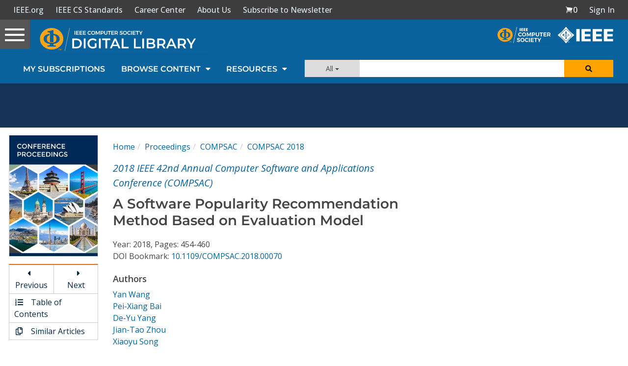

--- FILE ---
content_type: text/html; charset=utf-8
request_url: https://www.google.com/recaptcha/api2/aframe
body_size: 268
content:
<!DOCTYPE HTML><html><head><meta http-equiv="content-type" content="text/html; charset=UTF-8"></head><body><script nonce="VgtPR2Pj_6f2SVSRYlyp4A">/** Anti-fraud and anti-abuse applications only. See google.com/recaptcha */ try{var clients={'sodar':'https://pagead2.googlesyndication.com/pagead/sodar?'};window.addEventListener("message",function(a){try{if(a.source===window.parent){var b=JSON.parse(a.data);var c=clients[b['id']];if(c){var d=document.createElement('img');d.src=c+b['params']+'&rc='+(localStorage.getItem("rc::a")?sessionStorage.getItem("rc::b"):"");window.document.body.appendChild(d);sessionStorage.setItem("rc::e",parseInt(sessionStorage.getItem("rc::e")||0)+1);localStorage.setItem("rc::h",'1769614369280');}}}catch(b){}});window.parent.postMessage("_grecaptcha_ready", "*");}catch(b){}</script></body></html>

--- FILE ---
content_type: text/javascript
request_url: https://polo.feathr.co/v1/analytics/match/script.js?a_id=5cdda43ba3a493000bf82f7f&pk=feathr
body_size: -278
content:
(function (w) {
    
        
    if (typeof w.feathr === 'function') {
        w.feathr('integrate', 'ttd', '697a2c1ebdf0ba0002463a55');
    }
        
        
    if (typeof w.feathr === 'function') {
        w.feathr('match', '697a2c1ebdf0ba0002463a55');
    }
        
    
}(window));

--- FILE ---
content_type: application/javascript
request_url: https://prism.app-us1.com/?a=224472483&u=https%3A%2F%2Fwww.computer.org%2Fcsdl%2Fproceedings-article%2Fcompsac%2F2018%2F266601a454%2F144U9bh9dxN
body_size: 124
content:
window.visitorGlobalObject=window.visitorGlobalObject||window.prismGlobalObject;window.visitorGlobalObject.setVisitorId('f94eb6bb-982f-4eb7-92be-dd3407a13a4a', '224472483');window.visitorGlobalObject.setWhitelistedServices('tracking', '224472483');